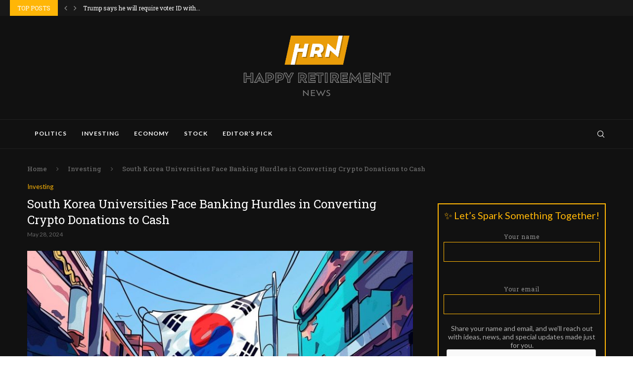

--- FILE ---
content_type: text/html; charset=utf-8
request_url: https://www.google.com/recaptcha/api2/anchor?ar=1&k=6Lf7MLorAAAAAOb0Hr-ttFprmODXTE3-TYJ8JCzp&co=aHR0cHM6Ly9oYXBweXJldGlyZW1lbnRuZXdzLmNvbTo0NDM.&hl=en&v=PoyoqOPhxBO7pBk68S4YbpHZ&size=normal&anchor-ms=20000&execute-ms=30000&cb=7butgd7pe8tn
body_size: 49373
content:
<!DOCTYPE HTML><html dir="ltr" lang="en"><head><meta http-equiv="Content-Type" content="text/html; charset=UTF-8">
<meta http-equiv="X-UA-Compatible" content="IE=edge">
<title>reCAPTCHA</title>
<style type="text/css">
/* cyrillic-ext */
@font-face {
  font-family: 'Roboto';
  font-style: normal;
  font-weight: 400;
  font-stretch: 100%;
  src: url(//fonts.gstatic.com/s/roboto/v48/KFO7CnqEu92Fr1ME7kSn66aGLdTylUAMa3GUBHMdazTgWw.woff2) format('woff2');
  unicode-range: U+0460-052F, U+1C80-1C8A, U+20B4, U+2DE0-2DFF, U+A640-A69F, U+FE2E-FE2F;
}
/* cyrillic */
@font-face {
  font-family: 'Roboto';
  font-style: normal;
  font-weight: 400;
  font-stretch: 100%;
  src: url(//fonts.gstatic.com/s/roboto/v48/KFO7CnqEu92Fr1ME7kSn66aGLdTylUAMa3iUBHMdazTgWw.woff2) format('woff2');
  unicode-range: U+0301, U+0400-045F, U+0490-0491, U+04B0-04B1, U+2116;
}
/* greek-ext */
@font-face {
  font-family: 'Roboto';
  font-style: normal;
  font-weight: 400;
  font-stretch: 100%;
  src: url(//fonts.gstatic.com/s/roboto/v48/KFO7CnqEu92Fr1ME7kSn66aGLdTylUAMa3CUBHMdazTgWw.woff2) format('woff2');
  unicode-range: U+1F00-1FFF;
}
/* greek */
@font-face {
  font-family: 'Roboto';
  font-style: normal;
  font-weight: 400;
  font-stretch: 100%;
  src: url(//fonts.gstatic.com/s/roboto/v48/KFO7CnqEu92Fr1ME7kSn66aGLdTylUAMa3-UBHMdazTgWw.woff2) format('woff2');
  unicode-range: U+0370-0377, U+037A-037F, U+0384-038A, U+038C, U+038E-03A1, U+03A3-03FF;
}
/* math */
@font-face {
  font-family: 'Roboto';
  font-style: normal;
  font-weight: 400;
  font-stretch: 100%;
  src: url(//fonts.gstatic.com/s/roboto/v48/KFO7CnqEu92Fr1ME7kSn66aGLdTylUAMawCUBHMdazTgWw.woff2) format('woff2');
  unicode-range: U+0302-0303, U+0305, U+0307-0308, U+0310, U+0312, U+0315, U+031A, U+0326-0327, U+032C, U+032F-0330, U+0332-0333, U+0338, U+033A, U+0346, U+034D, U+0391-03A1, U+03A3-03A9, U+03B1-03C9, U+03D1, U+03D5-03D6, U+03F0-03F1, U+03F4-03F5, U+2016-2017, U+2034-2038, U+203C, U+2040, U+2043, U+2047, U+2050, U+2057, U+205F, U+2070-2071, U+2074-208E, U+2090-209C, U+20D0-20DC, U+20E1, U+20E5-20EF, U+2100-2112, U+2114-2115, U+2117-2121, U+2123-214F, U+2190, U+2192, U+2194-21AE, U+21B0-21E5, U+21F1-21F2, U+21F4-2211, U+2213-2214, U+2216-22FF, U+2308-230B, U+2310, U+2319, U+231C-2321, U+2336-237A, U+237C, U+2395, U+239B-23B7, U+23D0, U+23DC-23E1, U+2474-2475, U+25AF, U+25B3, U+25B7, U+25BD, U+25C1, U+25CA, U+25CC, U+25FB, U+266D-266F, U+27C0-27FF, U+2900-2AFF, U+2B0E-2B11, U+2B30-2B4C, U+2BFE, U+3030, U+FF5B, U+FF5D, U+1D400-1D7FF, U+1EE00-1EEFF;
}
/* symbols */
@font-face {
  font-family: 'Roboto';
  font-style: normal;
  font-weight: 400;
  font-stretch: 100%;
  src: url(//fonts.gstatic.com/s/roboto/v48/KFO7CnqEu92Fr1ME7kSn66aGLdTylUAMaxKUBHMdazTgWw.woff2) format('woff2');
  unicode-range: U+0001-000C, U+000E-001F, U+007F-009F, U+20DD-20E0, U+20E2-20E4, U+2150-218F, U+2190, U+2192, U+2194-2199, U+21AF, U+21E6-21F0, U+21F3, U+2218-2219, U+2299, U+22C4-22C6, U+2300-243F, U+2440-244A, U+2460-24FF, U+25A0-27BF, U+2800-28FF, U+2921-2922, U+2981, U+29BF, U+29EB, U+2B00-2BFF, U+4DC0-4DFF, U+FFF9-FFFB, U+10140-1018E, U+10190-1019C, U+101A0, U+101D0-101FD, U+102E0-102FB, U+10E60-10E7E, U+1D2C0-1D2D3, U+1D2E0-1D37F, U+1F000-1F0FF, U+1F100-1F1AD, U+1F1E6-1F1FF, U+1F30D-1F30F, U+1F315, U+1F31C, U+1F31E, U+1F320-1F32C, U+1F336, U+1F378, U+1F37D, U+1F382, U+1F393-1F39F, U+1F3A7-1F3A8, U+1F3AC-1F3AF, U+1F3C2, U+1F3C4-1F3C6, U+1F3CA-1F3CE, U+1F3D4-1F3E0, U+1F3ED, U+1F3F1-1F3F3, U+1F3F5-1F3F7, U+1F408, U+1F415, U+1F41F, U+1F426, U+1F43F, U+1F441-1F442, U+1F444, U+1F446-1F449, U+1F44C-1F44E, U+1F453, U+1F46A, U+1F47D, U+1F4A3, U+1F4B0, U+1F4B3, U+1F4B9, U+1F4BB, U+1F4BF, U+1F4C8-1F4CB, U+1F4D6, U+1F4DA, U+1F4DF, U+1F4E3-1F4E6, U+1F4EA-1F4ED, U+1F4F7, U+1F4F9-1F4FB, U+1F4FD-1F4FE, U+1F503, U+1F507-1F50B, U+1F50D, U+1F512-1F513, U+1F53E-1F54A, U+1F54F-1F5FA, U+1F610, U+1F650-1F67F, U+1F687, U+1F68D, U+1F691, U+1F694, U+1F698, U+1F6AD, U+1F6B2, U+1F6B9-1F6BA, U+1F6BC, U+1F6C6-1F6CF, U+1F6D3-1F6D7, U+1F6E0-1F6EA, U+1F6F0-1F6F3, U+1F6F7-1F6FC, U+1F700-1F7FF, U+1F800-1F80B, U+1F810-1F847, U+1F850-1F859, U+1F860-1F887, U+1F890-1F8AD, U+1F8B0-1F8BB, U+1F8C0-1F8C1, U+1F900-1F90B, U+1F93B, U+1F946, U+1F984, U+1F996, U+1F9E9, U+1FA00-1FA6F, U+1FA70-1FA7C, U+1FA80-1FA89, U+1FA8F-1FAC6, U+1FACE-1FADC, U+1FADF-1FAE9, U+1FAF0-1FAF8, U+1FB00-1FBFF;
}
/* vietnamese */
@font-face {
  font-family: 'Roboto';
  font-style: normal;
  font-weight: 400;
  font-stretch: 100%;
  src: url(//fonts.gstatic.com/s/roboto/v48/KFO7CnqEu92Fr1ME7kSn66aGLdTylUAMa3OUBHMdazTgWw.woff2) format('woff2');
  unicode-range: U+0102-0103, U+0110-0111, U+0128-0129, U+0168-0169, U+01A0-01A1, U+01AF-01B0, U+0300-0301, U+0303-0304, U+0308-0309, U+0323, U+0329, U+1EA0-1EF9, U+20AB;
}
/* latin-ext */
@font-face {
  font-family: 'Roboto';
  font-style: normal;
  font-weight: 400;
  font-stretch: 100%;
  src: url(//fonts.gstatic.com/s/roboto/v48/KFO7CnqEu92Fr1ME7kSn66aGLdTylUAMa3KUBHMdazTgWw.woff2) format('woff2');
  unicode-range: U+0100-02BA, U+02BD-02C5, U+02C7-02CC, U+02CE-02D7, U+02DD-02FF, U+0304, U+0308, U+0329, U+1D00-1DBF, U+1E00-1E9F, U+1EF2-1EFF, U+2020, U+20A0-20AB, U+20AD-20C0, U+2113, U+2C60-2C7F, U+A720-A7FF;
}
/* latin */
@font-face {
  font-family: 'Roboto';
  font-style: normal;
  font-weight: 400;
  font-stretch: 100%;
  src: url(//fonts.gstatic.com/s/roboto/v48/KFO7CnqEu92Fr1ME7kSn66aGLdTylUAMa3yUBHMdazQ.woff2) format('woff2');
  unicode-range: U+0000-00FF, U+0131, U+0152-0153, U+02BB-02BC, U+02C6, U+02DA, U+02DC, U+0304, U+0308, U+0329, U+2000-206F, U+20AC, U+2122, U+2191, U+2193, U+2212, U+2215, U+FEFF, U+FFFD;
}
/* cyrillic-ext */
@font-face {
  font-family: 'Roboto';
  font-style: normal;
  font-weight: 500;
  font-stretch: 100%;
  src: url(//fonts.gstatic.com/s/roboto/v48/KFO7CnqEu92Fr1ME7kSn66aGLdTylUAMa3GUBHMdazTgWw.woff2) format('woff2');
  unicode-range: U+0460-052F, U+1C80-1C8A, U+20B4, U+2DE0-2DFF, U+A640-A69F, U+FE2E-FE2F;
}
/* cyrillic */
@font-face {
  font-family: 'Roboto';
  font-style: normal;
  font-weight: 500;
  font-stretch: 100%;
  src: url(//fonts.gstatic.com/s/roboto/v48/KFO7CnqEu92Fr1ME7kSn66aGLdTylUAMa3iUBHMdazTgWw.woff2) format('woff2');
  unicode-range: U+0301, U+0400-045F, U+0490-0491, U+04B0-04B1, U+2116;
}
/* greek-ext */
@font-face {
  font-family: 'Roboto';
  font-style: normal;
  font-weight: 500;
  font-stretch: 100%;
  src: url(//fonts.gstatic.com/s/roboto/v48/KFO7CnqEu92Fr1ME7kSn66aGLdTylUAMa3CUBHMdazTgWw.woff2) format('woff2');
  unicode-range: U+1F00-1FFF;
}
/* greek */
@font-face {
  font-family: 'Roboto';
  font-style: normal;
  font-weight: 500;
  font-stretch: 100%;
  src: url(//fonts.gstatic.com/s/roboto/v48/KFO7CnqEu92Fr1ME7kSn66aGLdTylUAMa3-UBHMdazTgWw.woff2) format('woff2');
  unicode-range: U+0370-0377, U+037A-037F, U+0384-038A, U+038C, U+038E-03A1, U+03A3-03FF;
}
/* math */
@font-face {
  font-family: 'Roboto';
  font-style: normal;
  font-weight: 500;
  font-stretch: 100%;
  src: url(//fonts.gstatic.com/s/roboto/v48/KFO7CnqEu92Fr1ME7kSn66aGLdTylUAMawCUBHMdazTgWw.woff2) format('woff2');
  unicode-range: U+0302-0303, U+0305, U+0307-0308, U+0310, U+0312, U+0315, U+031A, U+0326-0327, U+032C, U+032F-0330, U+0332-0333, U+0338, U+033A, U+0346, U+034D, U+0391-03A1, U+03A3-03A9, U+03B1-03C9, U+03D1, U+03D5-03D6, U+03F0-03F1, U+03F4-03F5, U+2016-2017, U+2034-2038, U+203C, U+2040, U+2043, U+2047, U+2050, U+2057, U+205F, U+2070-2071, U+2074-208E, U+2090-209C, U+20D0-20DC, U+20E1, U+20E5-20EF, U+2100-2112, U+2114-2115, U+2117-2121, U+2123-214F, U+2190, U+2192, U+2194-21AE, U+21B0-21E5, U+21F1-21F2, U+21F4-2211, U+2213-2214, U+2216-22FF, U+2308-230B, U+2310, U+2319, U+231C-2321, U+2336-237A, U+237C, U+2395, U+239B-23B7, U+23D0, U+23DC-23E1, U+2474-2475, U+25AF, U+25B3, U+25B7, U+25BD, U+25C1, U+25CA, U+25CC, U+25FB, U+266D-266F, U+27C0-27FF, U+2900-2AFF, U+2B0E-2B11, U+2B30-2B4C, U+2BFE, U+3030, U+FF5B, U+FF5D, U+1D400-1D7FF, U+1EE00-1EEFF;
}
/* symbols */
@font-face {
  font-family: 'Roboto';
  font-style: normal;
  font-weight: 500;
  font-stretch: 100%;
  src: url(//fonts.gstatic.com/s/roboto/v48/KFO7CnqEu92Fr1ME7kSn66aGLdTylUAMaxKUBHMdazTgWw.woff2) format('woff2');
  unicode-range: U+0001-000C, U+000E-001F, U+007F-009F, U+20DD-20E0, U+20E2-20E4, U+2150-218F, U+2190, U+2192, U+2194-2199, U+21AF, U+21E6-21F0, U+21F3, U+2218-2219, U+2299, U+22C4-22C6, U+2300-243F, U+2440-244A, U+2460-24FF, U+25A0-27BF, U+2800-28FF, U+2921-2922, U+2981, U+29BF, U+29EB, U+2B00-2BFF, U+4DC0-4DFF, U+FFF9-FFFB, U+10140-1018E, U+10190-1019C, U+101A0, U+101D0-101FD, U+102E0-102FB, U+10E60-10E7E, U+1D2C0-1D2D3, U+1D2E0-1D37F, U+1F000-1F0FF, U+1F100-1F1AD, U+1F1E6-1F1FF, U+1F30D-1F30F, U+1F315, U+1F31C, U+1F31E, U+1F320-1F32C, U+1F336, U+1F378, U+1F37D, U+1F382, U+1F393-1F39F, U+1F3A7-1F3A8, U+1F3AC-1F3AF, U+1F3C2, U+1F3C4-1F3C6, U+1F3CA-1F3CE, U+1F3D4-1F3E0, U+1F3ED, U+1F3F1-1F3F3, U+1F3F5-1F3F7, U+1F408, U+1F415, U+1F41F, U+1F426, U+1F43F, U+1F441-1F442, U+1F444, U+1F446-1F449, U+1F44C-1F44E, U+1F453, U+1F46A, U+1F47D, U+1F4A3, U+1F4B0, U+1F4B3, U+1F4B9, U+1F4BB, U+1F4BF, U+1F4C8-1F4CB, U+1F4D6, U+1F4DA, U+1F4DF, U+1F4E3-1F4E6, U+1F4EA-1F4ED, U+1F4F7, U+1F4F9-1F4FB, U+1F4FD-1F4FE, U+1F503, U+1F507-1F50B, U+1F50D, U+1F512-1F513, U+1F53E-1F54A, U+1F54F-1F5FA, U+1F610, U+1F650-1F67F, U+1F687, U+1F68D, U+1F691, U+1F694, U+1F698, U+1F6AD, U+1F6B2, U+1F6B9-1F6BA, U+1F6BC, U+1F6C6-1F6CF, U+1F6D3-1F6D7, U+1F6E0-1F6EA, U+1F6F0-1F6F3, U+1F6F7-1F6FC, U+1F700-1F7FF, U+1F800-1F80B, U+1F810-1F847, U+1F850-1F859, U+1F860-1F887, U+1F890-1F8AD, U+1F8B0-1F8BB, U+1F8C0-1F8C1, U+1F900-1F90B, U+1F93B, U+1F946, U+1F984, U+1F996, U+1F9E9, U+1FA00-1FA6F, U+1FA70-1FA7C, U+1FA80-1FA89, U+1FA8F-1FAC6, U+1FACE-1FADC, U+1FADF-1FAE9, U+1FAF0-1FAF8, U+1FB00-1FBFF;
}
/* vietnamese */
@font-face {
  font-family: 'Roboto';
  font-style: normal;
  font-weight: 500;
  font-stretch: 100%;
  src: url(//fonts.gstatic.com/s/roboto/v48/KFO7CnqEu92Fr1ME7kSn66aGLdTylUAMa3OUBHMdazTgWw.woff2) format('woff2');
  unicode-range: U+0102-0103, U+0110-0111, U+0128-0129, U+0168-0169, U+01A0-01A1, U+01AF-01B0, U+0300-0301, U+0303-0304, U+0308-0309, U+0323, U+0329, U+1EA0-1EF9, U+20AB;
}
/* latin-ext */
@font-face {
  font-family: 'Roboto';
  font-style: normal;
  font-weight: 500;
  font-stretch: 100%;
  src: url(//fonts.gstatic.com/s/roboto/v48/KFO7CnqEu92Fr1ME7kSn66aGLdTylUAMa3KUBHMdazTgWw.woff2) format('woff2');
  unicode-range: U+0100-02BA, U+02BD-02C5, U+02C7-02CC, U+02CE-02D7, U+02DD-02FF, U+0304, U+0308, U+0329, U+1D00-1DBF, U+1E00-1E9F, U+1EF2-1EFF, U+2020, U+20A0-20AB, U+20AD-20C0, U+2113, U+2C60-2C7F, U+A720-A7FF;
}
/* latin */
@font-face {
  font-family: 'Roboto';
  font-style: normal;
  font-weight: 500;
  font-stretch: 100%;
  src: url(//fonts.gstatic.com/s/roboto/v48/KFO7CnqEu92Fr1ME7kSn66aGLdTylUAMa3yUBHMdazQ.woff2) format('woff2');
  unicode-range: U+0000-00FF, U+0131, U+0152-0153, U+02BB-02BC, U+02C6, U+02DA, U+02DC, U+0304, U+0308, U+0329, U+2000-206F, U+20AC, U+2122, U+2191, U+2193, U+2212, U+2215, U+FEFF, U+FFFD;
}
/* cyrillic-ext */
@font-face {
  font-family: 'Roboto';
  font-style: normal;
  font-weight: 900;
  font-stretch: 100%;
  src: url(//fonts.gstatic.com/s/roboto/v48/KFO7CnqEu92Fr1ME7kSn66aGLdTylUAMa3GUBHMdazTgWw.woff2) format('woff2');
  unicode-range: U+0460-052F, U+1C80-1C8A, U+20B4, U+2DE0-2DFF, U+A640-A69F, U+FE2E-FE2F;
}
/* cyrillic */
@font-face {
  font-family: 'Roboto';
  font-style: normal;
  font-weight: 900;
  font-stretch: 100%;
  src: url(//fonts.gstatic.com/s/roboto/v48/KFO7CnqEu92Fr1ME7kSn66aGLdTylUAMa3iUBHMdazTgWw.woff2) format('woff2');
  unicode-range: U+0301, U+0400-045F, U+0490-0491, U+04B0-04B1, U+2116;
}
/* greek-ext */
@font-face {
  font-family: 'Roboto';
  font-style: normal;
  font-weight: 900;
  font-stretch: 100%;
  src: url(//fonts.gstatic.com/s/roboto/v48/KFO7CnqEu92Fr1ME7kSn66aGLdTylUAMa3CUBHMdazTgWw.woff2) format('woff2');
  unicode-range: U+1F00-1FFF;
}
/* greek */
@font-face {
  font-family: 'Roboto';
  font-style: normal;
  font-weight: 900;
  font-stretch: 100%;
  src: url(//fonts.gstatic.com/s/roboto/v48/KFO7CnqEu92Fr1ME7kSn66aGLdTylUAMa3-UBHMdazTgWw.woff2) format('woff2');
  unicode-range: U+0370-0377, U+037A-037F, U+0384-038A, U+038C, U+038E-03A1, U+03A3-03FF;
}
/* math */
@font-face {
  font-family: 'Roboto';
  font-style: normal;
  font-weight: 900;
  font-stretch: 100%;
  src: url(//fonts.gstatic.com/s/roboto/v48/KFO7CnqEu92Fr1ME7kSn66aGLdTylUAMawCUBHMdazTgWw.woff2) format('woff2');
  unicode-range: U+0302-0303, U+0305, U+0307-0308, U+0310, U+0312, U+0315, U+031A, U+0326-0327, U+032C, U+032F-0330, U+0332-0333, U+0338, U+033A, U+0346, U+034D, U+0391-03A1, U+03A3-03A9, U+03B1-03C9, U+03D1, U+03D5-03D6, U+03F0-03F1, U+03F4-03F5, U+2016-2017, U+2034-2038, U+203C, U+2040, U+2043, U+2047, U+2050, U+2057, U+205F, U+2070-2071, U+2074-208E, U+2090-209C, U+20D0-20DC, U+20E1, U+20E5-20EF, U+2100-2112, U+2114-2115, U+2117-2121, U+2123-214F, U+2190, U+2192, U+2194-21AE, U+21B0-21E5, U+21F1-21F2, U+21F4-2211, U+2213-2214, U+2216-22FF, U+2308-230B, U+2310, U+2319, U+231C-2321, U+2336-237A, U+237C, U+2395, U+239B-23B7, U+23D0, U+23DC-23E1, U+2474-2475, U+25AF, U+25B3, U+25B7, U+25BD, U+25C1, U+25CA, U+25CC, U+25FB, U+266D-266F, U+27C0-27FF, U+2900-2AFF, U+2B0E-2B11, U+2B30-2B4C, U+2BFE, U+3030, U+FF5B, U+FF5D, U+1D400-1D7FF, U+1EE00-1EEFF;
}
/* symbols */
@font-face {
  font-family: 'Roboto';
  font-style: normal;
  font-weight: 900;
  font-stretch: 100%;
  src: url(//fonts.gstatic.com/s/roboto/v48/KFO7CnqEu92Fr1ME7kSn66aGLdTylUAMaxKUBHMdazTgWw.woff2) format('woff2');
  unicode-range: U+0001-000C, U+000E-001F, U+007F-009F, U+20DD-20E0, U+20E2-20E4, U+2150-218F, U+2190, U+2192, U+2194-2199, U+21AF, U+21E6-21F0, U+21F3, U+2218-2219, U+2299, U+22C4-22C6, U+2300-243F, U+2440-244A, U+2460-24FF, U+25A0-27BF, U+2800-28FF, U+2921-2922, U+2981, U+29BF, U+29EB, U+2B00-2BFF, U+4DC0-4DFF, U+FFF9-FFFB, U+10140-1018E, U+10190-1019C, U+101A0, U+101D0-101FD, U+102E0-102FB, U+10E60-10E7E, U+1D2C0-1D2D3, U+1D2E0-1D37F, U+1F000-1F0FF, U+1F100-1F1AD, U+1F1E6-1F1FF, U+1F30D-1F30F, U+1F315, U+1F31C, U+1F31E, U+1F320-1F32C, U+1F336, U+1F378, U+1F37D, U+1F382, U+1F393-1F39F, U+1F3A7-1F3A8, U+1F3AC-1F3AF, U+1F3C2, U+1F3C4-1F3C6, U+1F3CA-1F3CE, U+1F3D4-1F3E0, U+1F3ED, U+1F3F1-1F3F3, U+1F3F5-1F3F7, U+1F408, U+1F415, U+1F41F, U+1F426, U+1F43F, U+1F441-1F442, U+1F444, U+1F446-1F449, U+1F44C-1F44E, U+1F453, U+1F46A, U+1F47D, U+1F4A3, U+1F4B0, U+1F4B3, U+1F4B9, U+1F4BB, U+1F4BF, U+1F4C8-1F4CB, U+1F4D6, U+1F4DA, U+1F4DF, U+1F4E3-1F4E6, U+1F4EA-1F4ED, U+1F4F7, U+1F4F9-1F4FB, U+1F4FD-1F4FE, U+1F503, U+1F507-1F50B, U+1F50D, U+1F512-1F513, U+1F53E-1F54A, U+1F54F-1F5FA, U+1F610, U+1F650-1F67F, U+1F687, U+1F68D, U+1F691, U+1F694, U+1F698, U+1F6AD, U+1F6B2, U+1F6B9-1F6BA, U+1F6BC, U+1F6C6-1F6CF, U+1F6D3-1F6D7, U+1F6E0-1F6EA, U+1F6F0-1F6F3, U+1F6F7-1F6FC, U+1F700-1F7FF, U+1F800-1F80B, U+1F810-1F847, U+1F850-1F859, U+1F860-1F887, U+1F890-1F8AD, U+1F8B0-1F8BB, U+1F8C0-1F8C1, U+1F900-1F90B, U+1F93B, U+1F946, U+1F984, U+1F996, U+1F9E9, U+1FA00-1FA6F, U+1FA70-1FA7C, U+1FA80-1FA89, U+1FA8F-1FAC6, U+1FACE-1FADC, U+1FADF-1FAE9, U+1FAF0-1FAF8, U+1FB00-1FBFF;
}
/* vietnamese */
@font-face {
  font-family: 'Roboto';
  font-style: normal;
  font-weight: 900;
  font-stretch: 100%;
  src: url(//fonts.gstatic.com/s/roboto/v48/KFO7CnqEu92Fr1ME7kSn66aGLdTylUAMa3OUBHMdazTgWw.woff2) format('woff2');
  unicode-range: U+0102-0103, U+0110-0111, U+0128-0129, U+0168-0169, U+01A0-01A1, U+01AF-01B0, U+0300-0301, U+0303-0304, U+0308-0309, U+0323, U+0329, U+1EA0-1EF9, U+20AB;
}
/* latin-ext */
@font-face {
  font-family: 'Roboto';
  font-style: normal;
  font-weight: 900;
  font-stretch: 100%;
  src: url(//fonts.gstatic.com/s/roboto/v48/KFO7CnqEu92Fr1ME7kSn66aGLdTylUAMa3KUBHMdazTgWw.woff2) format('woff2');
  unicode-range: U+0100-02BA, U+02BD-02C5, U+02C7-02CC, U+02CE-02D7, U+02DD-02FF, U+0304, U+0308, U+0329, U+1D00-1DBF, U+1E00-1E9F, U+1EF2-1EFF, U+2020, U+20A0-20AB, U+20AD-20C0, U+2113, U+2C60-2C7F, U+A720-A7FF;
}
/* latin */
@font-face {
  font-family: 'Roboto';
  font-style: normal;
  font-weight: 900;
  font-stretch: 100%;
  src: url(//fonts.gstatic.com/s/roboto/v48/KFO7CnqEu92Fr1ME7kSn66aGLdTylUAMa3yUBHMdazQ.woff2) format('woff2');
  unicode-range: U+0000-00FF, U+0131, U+0152-0153, U+02BB-02BC, U+02C6, U+02DA, U+02DC, U+0304, U+0308, U+0329, U+2000-206F, U+20AC, U+2122, U+2191, U+2193, U+2212, U+2215, U+FEFF, U+FFFD;
}

</style>
<link rel="stylesheet" type="text/css" href="https://www.gstatic.com/recaptcha/releases/PoyoqOPhxBO7pBk68S4YbpHZ/styles__ltr.css">
<script nonce="gf9bw5wec6D9pK2AHF41vw" type="text/javascript">window['__recaptcha_api'] = 'https://www.google.com/recaptcha/api2/';</script>
<script type="text/javascript" src="https://www.gstatic.com/recaptcha/releases/PoyoqOPhxBO7pBk68S4YbpHZ/recaptcha__en.js" nonce="gf9bw5wec6D9pK2AHF41vw">
      
    </script></head>
<body><div id="rc-anchor-alert" class="rc-anchor-alert"></div>
<input type="hidden" id="recaptcha-token" value="[base64]">
<script type="text/javascript" nonce="gf9bw5wec6D9pK2AHF41vw">
      recaptcha.anchor.Main.init("[\x22ainput\x22,[\x22bgdata\x22,\x22\x22,\[base64]/[base64]/[base64]/KE4oMTI0LHYsdi5HKSxMWihsLHYpKTpOKDEyNCx2LGwpLFYpLHYpLFQpKSxGKDE3MSx2KX0scjc9ZnVuY3Rpb24obCl7cmV0dXJuIGx9LEM9ZnVuY3Rpb24obCxWLHYpe04odixsLFYpLFZbYWtdPTI3OTZ9LG49ZnVuY3Rpb24obCxWKXtWLlg9KChWLlg/[base64]/[base64]/[base64]/[base64]/[base64]/[base64]/[base64]/[base64]/[base64]/[base64]/[base64]\\u003d\x22,\[base64]\\u003d\\u003d\x22,\x22HC53wpo9TsKFbMK7HwDDj2nDvMKULsOhQMOvWsKxXGFCw5Uowpsvw4ZLYsOBw73CnV3DlsOow6fCj8Kyw47ClcKcw6XClMOUw6/DiCpvTnt3c8K+wp4vZWjCjTLDoDLCk8KsO8K4w60ubcKxAsKyacKOYFZoNcOYA3toPzzCmzvDtDBBM8Ovw5nDpsOuw6YpK2zDgGYqwrDDlDDCo0BdwpDDmMKaHDfDuVPCoMOwEnPDnkjCicOxPsOpRcKuw53DmcKOwos5w4rCg8ONfC/CtyDCjUXCg1Npw7jDoFAFd3IXCcO2TcKpw5XDs8KEAsOOwpoINMO6wprDpMKWw4fDocKEwofCoALCkgrCuHhbIFzDux/ChADCh8OBMcKgRVw/JVfCmsOIPUnDksO+w7HDqsOrHTIMwqnDlQDDk8KIw65pw5UOFsKfHcKqcMK6MgPDgk3CsMOkJE5pw4Npwqt8wpvDulsEYFc/LsO1w7FNWgXCncKQYsKSB8Kfw7Vrw7PDvCHCrlnChQLDpMKVLcKgF2prKzJadcK/BsOgEcObOXQRw7/Ckm/DqcOyZsKVwpnCiMO9wqpsesKYwp3CsxvCgMKRwq3CjBtrwpttw4zCvsKxw5fChH3Dmz8cwqvCrcK+w5wcwpXDvTMOwrDCtnJZNsOICMO3w4dRw412w57CkcOuAAl+w4hPw73Cq3DDgFvDk1/Dg2wlw71iYsKRT3/DjD0MZXI2V8KUwpLCvxB1w4/DgMOfw4zDhGRJJVU+w6LDskjDoHE/CjhBXsKXwrwgasOkw5nDoBsGFcOOwqvCo8KoV8OPCcOswqxaZ8OhEwg6bcOsw6XCicKEwoV7w5Uge27CtR3DocKQw6bDp8O/[base64]/CrFURXsKbfzMmw6/CmxxGaMOCwqbChXPDiTwcwpJewr0zOXXCtkDDnl/[base64]/wpxvw4DDgF7CtcKIX8Kgw4nCkcKuI8Knw4vCo8O5BcOZc8K+w6DDqMO3wqsUw6E4wq7DlFUewrbCrQTDnsKfwr5zw6HCn8KVXXvCicOHLCDDlF7CtMKOMwPCrcOcw6/[base64]/CvMO6MMK7wrrCjRzCknQfSsKjw7lNw7BNcgwSw4rDmsK+S8OCFsKfwrNywpHDgVrDjMKGBGjDvB7CiMOBw6M+YiTCgGh4wrtXw7JgZR/DpMOKw7M8J37DmsO8RRLDsB8QwqbCg2HCmhXDp0h6woLDv0jDqjl8U31Aw7DDjxLCiMKJKgVWT8KWCEDClsK8wrbDqBvDnsKzZzcMw7dAwqgIDgLCmD/DoMKRw64kwrXCuz/DhiBbw6XDniFpE2ciwq5xwojDssOJw6grw4VsO8OUeFkiPCp8RHHDscKNwqQJwoARwq/[base64]/w4oTdMOGMUrDhsKrSkLCh8OKw5NNYMK8MMKOUMKRJsK8wopPwqLCqyg9wol5w7XDgSZMworCoEQ2woDDlFVrJMO7wqxyw5fDgHbCt2UpwpbCosONw4nCt8K7w5RUP3NQYW/[base64]/wpLCsBYcXEzCkMOlDsKxw5RFw7zCrF5jT8OnEsK0P1bChHdfCWXCuw7DqcOXw4FFWsK0WcKgw5lFGMKDJ8O8w6/CqCbCnMOww6sJVMOoSzEuD8ODw5zCk8OGw7/Ctlt5w4RrwqrCgGEZChlXw7LCtgTDtXoVZBoFaix/w6TDvR9hKzJ5K8K/w74awr/CuMKQGMK6wp1wO8KrCcK4ckF2w6zDoRXCqcKMwpnCnm/[base64]/[base64]/w5TDhsKfwpRcw47Dt8Owdls9TMKdw6fDi8Ouw6c9OSMAwph5XUvCsC7DpMOPw6/CrsKsU8KUTBbChkMtwogtw7Vewp7CrgzDq8O9eiPDplnCvsKxwrDDvTjDk0XCr8O9w7xvHjXCnGAcwrZsw7Fbw4dsKsOJKSlQw7/CpsKWw4bDrirCiArDo1TDkDHCqkdeV8OTCwNMP8Kywq/Djisew6LCpRHCt8KCAsK1MXfDvMKaw4HDpAXDpxouw5LCrh8hUU9BwoNNHMOVMsOnw6rCgELCpnDDscK1ccK/My5JTBAmw5DDo8KXw4LCuVtmZxTDkxQIA8OaaDV2fBXDq2rDkGQmw6wkwqwFZsKvwp5Bw40EwpVOcsOJdUkWHgLClVzDsT4Nen0yBhvDtcKsw7o0w4vDusO4w5VwwprCkcKXKBl6wonCkjHCgX1DWsOROMKpwpnCl8KPwq/CgMO+UknDpMO+b2zDhCxSeEtfwqp2wropw6nCn8O5w7HCv8KLwpIsQzzCrUgIw6HCisKmdzhuw7pbw714w4HCqcKKw4zDncK0YWV3wp9rwod0Zw3CocKcw6ksw7htwrFmTkLDr8KrJSImCRPDrMKYCMODwpbDpcOzS8KSw4wME8Kmwq8ywrzCsMK1WGVCwqM0w4d/wr8LwrvDo8KfVMKjwpV8YyvCqWwcw6socx4fwo4jw6HDocK5wrnDlMKGw44iwrZmOF3DjcKnwo/Dt0LCm8OLYsKQw77DgcKnTcKfD8OqShnDjsKyRVfDpMKuCMOQWWvCtMOKUMOgw5NZdcKSw6HCs3d4w6oxO25BwpjDvn3Du8O/wp/[base64]/[base64]/[base64]/w4nDt3tiXnjDlgXDvMKfwrNvw6zCjnFww6zDv0gkw57DpEowK8KnS8K9AsKwwrl9w4zDlsKNHHnDgxfDvDzCs0jDtF7DuEjCui/CkMOyAcKqFsOEBMKcdFjCiGNlwrLCgy4GBVoBAinDoU7DuRfCjMKrakMxwrFiwpBDw4LDpcOVY3Inw7LCpMKbwoXDi8KQwrvDlMO6f3vChjwSEMONwpXDtFw9wrBAc2DCqyVYw6fCn8KVfUnCpMK/fsO+w7HDnyw7GcOtwpTCoR1kOcOLw4IYw5Zgw7TDmE7Dh20wV8O5w4g9w7AUw4MeRMOnfxjDlsKvw5o7TMKJasKLbWfDpsKcIzEfw6EHw7nCk8K8dC7Cm8OpU8OLZ8O6UMOvdsOlacOwwpLCjVVkwpRhYcO9CcKiwqV9w4tSWsObfsK/XcOTP8KHw60JOG7DsnnDjsOmw7bCrsOEPsKvw6PDpMKlw4ZVEcKBLcOnw5YAwrRHw41FwptDwr7DscOQw4fDiRhlR8K2eMKDwpxowp/ChMOnw7kzYQ54w4/DjUBWIwrChWUKFsKnw6sgwrHCjBpzwpLCuwDDv8Opwr/[base64]/Djk/CkcKLw6E7w7XDmjXDhV1DdFPCnXHDnmQ1EEvDiWjCusKGwpzCpMKpwrkRXMOkAsK5w5TDlCbCkmbCixDDgAHDknnCtsKvw5hjwopNw6V7fwDCkMOgw4DCpcO7w47Do3fDi8KTwqRWfyJpwpN4wptEegzCjMOFw5Qpw6h6KTPDpcK6PsOnV0crwoQIKAnCsMKLwp/DrMOvT2nCuS3CtcOwPsKpH8Kpw6rCpsK5DQZuw6TCucORLMOCBBPDi2vCpMOdw4geJkvDrjvCrcOuw6jCm0s9TMO3w5glw6Nxw44VdB4Qfj41wpzDrAENUMK7wr4Hw5h/wpjDvMKsw6/ChksNwrkNwoMdb0N1wqlawpUSwrnCrDk/w7vDu8K7wqAjbMKUZMKxwpQMwrvCnQTDlcOYw7rCusKOwrQKPcOZw6YYeMOVwqnDg8KMwoVDd8OhwqZxwrjCvjbCpcKRw6JNMMKOQFVawrPCq8KmJ8KZbl5ofcKyw6RLY8KeIMKLw6xXCRc+WMOWLcK9wrt7KcOXVsOQw75Kw4DDnRvDssOJw7DDlH/DkMOBCF/ChsKSVsKoXsOXw6nDnBktBMKfwqLDt8K5K8OtwroXw7XCrTM5w64UK8Kjw5fCi8OcZsKAYWjChzwwLCF7bxbChBvCgsKgUFoRwp/DumY1wpbDscKTw7nClMKpBELChAbDqSjDn29XfsOzKBRlwobDlsOeScO1H20qEsKtwqQcw4DDtMKeRsKAbBHDmQ/CuMOJB8OMHcKMw549w77CiGwnR8Kdw48qwr12wpR5w7ZWwrAzwr3DpcOvd0nDlE9Qdz7ClArCt0EvcS5fwpY2w6TDl8O8wpQHUMKuGBN4NMO2OsOtCcKgw5s/w4pPf8KAXVtgw4bCjMOtwpXCoT5cWDnCjCF6KsK0c2jClFHDgn7CvsK5QsOGw43DnMOOfMO4aWbCucOGwqBZw4NLfsK/[base64]/[base64]/CvCxXMMKYw63DlETDgcOjECQiwoHDgxAJN8OzZRDDqsOmwpgZwoxFw4bDnjFWwrPDtMO5w4XCoXB8wp7DpsOnKl4ewq/CsMKcccKKwq5aIGxhw45xwqXDu2VZwo/ConICYzDDqnDCpSXDj8OWW8OcwqdtVxDCihrCrh7Chh/Cu1w5wqtNwrpgw7fCtQ3DlhTCnMO8bFTCjWrDt8KtfMKNNhgIJGHDmSkVworCu8Khw7/[base64]/DvG15w6fDk8KHFMOUUcKyHyYtwpsEwo7DoMOKwrBWC8OtwoddfcOmw7AWw5ITfzJgwo3Cr8OtwrDDpcKnfcO/w58lwojDucOAwrBGwowjwoTDgHw1dzjDoMKUAsKlw6hlZsO2VMK5TirDgcOMEW0uwqPCsMO0eMKLPE7DrTDChcKBasKTPMODScOcwqkJw6rDqkx+w6YKd8O5w5LDjsKsdg0Pw6/ChMO+a8KTfVsxw4NvdMKcwphzHMKeDsOtwpYqw4/DsVEcIcK1HcOgHkvDicOOdcOpw6TCsCQfPjVqKEV5PlJvw5TDnQwiSsOBw4DDhsOQw57DosOLRcOxwoLDrMO1w4HDshBQaMO4byPDhMOdw5Bew6rDkcKxYsKgWUbDvy3Cpzdmw7/Cj8KDwqNmNHMHAcODMAzDqsOXwo7Dg1E1V8OLdiLDuG9nw4rCgMKGRQTDp3x1w4PCjxnCtCRIBWHDkAkxNwQWOcOVw6rChDzDjsKQQEcVwqV8wqrCnEgDFcKABQzDpgUnw7XDtHVCRsOUw7HChDkdWibDqMOAcDNUWRvCk0xowottwpYMRFNgw6AHf8OTQMKyOTI/N1hUw4fDp8KlVErDoSgfTw/ComJRRsKiCMOGw69kQARNw44Bw4nCsj/CqMKhwrV6bDnDo8KDUFXCrgMkw4BbHCJYDyVHwo7DvMObw6TCtMKxw6XDlgfCgVxSOMODwpxwe8KxG2nChE4swq3Ct8KXwoXDssOow5DDqDXCmS/DpsOawocHwpTCncO/CWoXXsKMw4rCl1DCjCjChAbCnMKUOh5qBUA4bmZow4Vew6p7wqLDmMKxwrhPw7LDhkzCrVfDnTg6L8KzEVp/XsKRDsKZwo/Du8OcXXZDw6XDicKWwpVZw4PDssKnQ0TDvcKaci3DnWUjwokkQsOpVW5Fw7QOwpUYwpbDkRPCh09Ww5vDp8O2w7JIXsKCwr3DssKAwp7Dm2rCrDt9QhLDocOIWwQ6wpELwolAw5HDvRFBGsK/TD4xSVnCusKlwozDsS9gwpswIWQkGzZHw7xWBBArw7Bcw4hLJAQaw6rDtMKaw5jCvsKXwrNHHsODwp/[base64]/wohdw7TCvVjCqAQHJ8OudwN2woXCrTbCuMODO8KpXcOnHMOhw43DksKawqNvHQkqwpLCsMOuw6/[base64]/worDr3TCp13CuMOvwrbDjgfCvMOmwppTw4zDr2HDsyYkw75KQMKTcsKaXELDjcK5wrU4P8KNTTELaMOfwr5/w5LCi3DDrMOlw6kaBw06w6krFmpqw4NGZMOdImnDicO3aXTCmMKpFMK3YBbCtVrCssOkw7vCjsOIDiFyw61Qwpt3AwFSIcOYA8KEwrHCk8KkMGnDt8OOwpwAw5E7w64Gw4DCjcK/SMOuw6jDuWvDuUXCn8KaD8KAE2sew4jCoMOiwoPChzNMw5/CisKPw645KcOnPsOfAsOHDDxyU8KYw5zDkG57Q8O3W2kUBCzCkXTDk8KSEjFDwqfDoD5Ywrh5JA/[base64]/DiH5wd0bCtsKxFsOZw4XCvMKdwrtrw73Cq8KqKELDnsKqYT/CmMKRfBbCrxjCsMOLQDjClx/Dp8KLw6tXFMOFYsK/CMKGAhDDvMO7RcOOQsOtA8Kbwr/[base64]/w5rCvloEw48Zw6rDuMOLZMK9w7pww7HDgTnCnjIBJyHDj23CiRQ/w61Cw7QLQiHCqMKhw43CqMKVwpAHw6XDiMOLw7hsw6sZUcOcGcOgG8KNR8O+w6/CiMOTw5DCjcK5LFsbBCx9wqDDjsK6BVjCpRJjL8OQOsO+w7DCi8KkHMOzdMK2wpHDo8Oywq7DjsOtDyBUw7VbwrYbLsOZJMO9fsOqw5hcEsKRB1bChHHDkcK4wq0ke0fCqBDDhcKYJMOmXcOnNsOMwrxCHMKPaT4eYwHCtznDkMK+wrRNNl/CnWRLB3l9X1VCZsOOw6DDrMOVXMOHFkEZSBrCoMOHTsKsCsKswpxaQcOQwpA+HcKowoRrKF4Ca3BfST8KVMKhblHCuV/DshAUw5kCwqzCqMONS0cVw6UZY8O1w7/DkMKBw5/CkcKCw5LDk8OSXcO1wo0xw4DCikbDosKfa8OvcsOrdiLDiFNpw5kobsOkwoHDt0UZwosZXcKiLSnDvMOnw65IwqzCjkAnw6XCtnNQw5zDiRIQwoJ5w4liO0vCpsK5IMOzw6wJwq/CuMK+w6bDmzbDm8K6NcKKw5DDmsOFQcOWwrTDsGLDuMOmTXzDsiBdY8OtwojDvsK5DzAmw4EfwrJxPT4xH8OHwpvDlMOcwpfClHvDl8O4w5tNOy/CvcK2fsKJwrHCuj8ywoXCrcOowqI7G8K0w5lhfsOcMw3DvcK7OxTDjhPCpDzCiH/DqMKewpJCwpHDlFxyCQpew7LDsWHCgQ19PWg2N8OmTsKDVHLDh8OhPFQVYA/Ds0DDksOQw68lwonDs8KNwrsZwqcow6rCiwTDicKCUAbDml7Cskkhw4rDj8OBw7ZtQcKTw6/Chkcfw7bCtsKXwocWw53CsW1hGcOlfAzDhsKnAcOTw4AYw4UWHXvCvcKPLDnCoU9QwrMRcMOqwqfDpiDCjMKvw4Rfw7PDrCkUwrQPw4rDkwDDq2fDocKvw4HCpwzDpMKwwrTCnsOAwoNEw5bDqgxqdE1Nwod+ecK/PsKqMsORwp5WcCHDoVfDsAnDr8KpE0PDp8KQw7vCqi82w4/CsMOCNADCtl1obMKgaFjDnGJHHXMEIMK+HEgdXHTClE/DkXTDl8K1w5HDj8OlXsOsP1jDlcKNQVhdD8KXw4tSRhXDryZFDMK/[base64]/DrCTCrmbDlMKOw5PCkWlRJnY9InMCJ8KxdsK2wofCnnnDl2Mzw6rCr3FYElDDpATDscOzw7XCnGAkIcO5wpokwph2wojDvsObw65fVcK2fgEGwot4w4zCjMK8WnAkPAI3w5RGwr8nwoXCmnLDssKXw5IfZsKHw5TCjl/CrE/DrMOUTgzDrABlGTnDqsKdQi8+ZwPCocKDVhA7bMO9w7tsNcOFw6zCrDPDlVNew5Z8IBlvw4sTUiDDhFDCgQHDhsOjw5HCmhMXJGXCr3kzw4vCnsKfejpVGUXDrRsTf8OowpTCi0/Cjz7Cj8OxwprCqC7CvG/CscOEwqTCrsKXZcO9wq92DGZEbjLCuHzCvDVVw6fCvsKRfho2T8OTwq3Ch13Cqw9twqvCuWZ+c8KEHFnCnivCi8KdNcODNjbDjcOBVsKcP8O4woDDqiNrKynDm1gawp5XwrzDq8K3YMK8NsKTK8OIw7XDl8OFwrFVw60Nwq/Cum7CjBAUdFJ5w6Izw4XCvT9SfEU6fQ9kwos1V1x9McOAw4nCrQLCiyIpNcOgwoBYw6UQw6PDisOhwpVWCGPDqMK5K2vCiU0jwoZVw77DnsKJIMKTw5Z/w7nDsmZGKcOFw6rDnjrDgTbDqMKxw79twpUzdmsSw7jDi8KHw4XCsBBWwovDp8KtwoVvcmAywp/DjxvCpCNLw6nDti7DlhJ9w7vDhg/Coz4Qw5nChx3DhsK2DMOJQsKewovDqhvDq8OvJ8KJCFZ8w6nDqHLCmcOzwr/DosKdPsKQwp/CuyZmTMODwprDosKJSsKKw6PCvcKUN8K2wptCwqZ3QD49d8OxBMOsw4Z1wrpnwoZoCzZUInnCmRjCoMKWw5cTw7VQw53DoEVPf23Ciw1yY8OmHARiWsKZYMKRworCucOqwr/DvXstVMO5wpTDtMOLSTDCuCQuw5DDvsOaN8KxOXYVw7fDlAZtcQQGw5ovwrZEEsOFEMKINhDDkcOGXF7DkMKTLnDDlcKOOjlQIBsnUMKqwrojP3ZMwopSTi7Cg0wjAgdEF1kxf2nDscOnw7rCnMK0S8KiD0/CiGDDncKBdMKXw77DiTIqFRR/[base64]/WMKnw5zChF9nwo5aVS0FayTCmsOCw5BhwrHDlMObKlRNS8KOZx3CoTTDsMKTQ2VQEzDCnsKgPkxXQRM3w5Elwr3DiWLDhsO0LMOeQBbDqMOHNXTDk8KWGUIQw7LCvl/CkcOEw47DhMOxwoYew5zDssO8KCzDpFDDtkIOwpI1wpvCmDROw5bCtyrClB11w7rDlyNEM8O4w7jCqgnCjBF5wqEOw7bCtsKtw6ZDD1dvOsK7LMKhLcKCwod/wr7CmMKfw7sKBDgTF8KaFwkRIUgzwp/DniXCtSYWYh8+w6nCjjhXwqPCinZBw6LDgSfDq8OSF8K/BA40wqzCl8K1w6TDjsOiwr3DlsOtwpjDlsK4wprDk0DDh20Nw71IwqjCk0HDusKPXmd2Qkotw4AyFE5PwrUFLsOXME1GdR/CksKvw5nDsMKowq5zw6hyw5xNcFnCliLCk8KdXhZxwoAXfcOkdsOGwoI7bsOhwqgvw4liLWwew5Z+w7YWecO8L0/CvxHCjScBw4zDssKHwrvCqMO4w4/Cgx/CuznDn8OcOcOOw7XCmMKxNcKGw4DCrz5lwocfEcKfw7EPw6xrwqjDt8OgbMKMwpk3w4kdXnbDpcOZw4DCjQQcwpzChMOmNsKMw5UmwpfDgC/DuMKAw4TDv8K5awbClz7DvMO2wrkfwrTDu8KJwphiw6cAEkPDrn/[base64]/CnALCrsO/cMOtwpo7wpcYW8O+wrpawq3DhcKOAcKJwolFw61zccK+D8Oqw7F3c8KaPcOewq5VwrYiZA1mcGUNW8Kuwr3DtwDCqiE+LkPDm8Kvwo3CjMODwqPDmMKADRU7w5MdPMOHBGnDoMKZw41iw7nCvcO7LMOjwpXCt0Ilw6bCmsKrw713PjpAwqLDmsKWWS5iRFnDssONwp/DtxZzFcKMwq7Du8OEw6zCtsOVIT/[base64]/Y0vDjMK0OUvDssKEdMKEX37CoyFCwoxNw6vCgGNzKcKJGCECwqMGdMOfwpvDlXvCtELDtC7CvcONwpbDhcKiWMObLWADw59/e015f8OMYErCgMObMMK1w5IxIj/DtREYXELDscKOw7UGYMKVUCN1w5UpwpUuw7Jyw5rCv3fCosKyATE5McOoe8OucsK/[base64]/w4TCgCPDg1jDsnPCrMK6aMKLeRNSwqXDgn7DvjUVSUnCqCfCssOuwoLDtsOTZ0Z+wp3DocKZa0PCssOTw51Ow41uRsKiCcOwGsKywq1+ZMO6w75cw5HDmWN1Ni1NIcK+wphdGsOlGBp5DE0tf8Khd8Kiwpkkw78AwqMPf8OgGMKQJMOKd3/Cvwthw6VbwpHCnMK9Rx5ReMO8wrcQBQbCtWjDoH/DviV4LWrCmD4tScKecMK3X3/CicKhwpPCshzDv8Kow5RjcShzwoFsw5jCj2ZMw67DtF0IchjDoMOYNBwCwoV+w6I3wpTCmBAlw7PDlsO8GFEdWTUFw7NZwqjDoVMeSMOvVA0pw6PCmMO1XMOXPGzChcOOJcKkwpnDr8OPTjJdc1Iew4PDpT1CwpLCoMOXwp7Cm8OcMzzDmFVcR3Vfw6/DjsKybR1QwrrCosKkBGABQsKrKjJmw7YOwqZnKcOfwqRDwpvCiQTCsMKDK8ORKntjDXkzJMOYw445EsOHwrwCw4wbT1powoTCqFMdwo/DrRnCp8K7R8KHwpxxUsKfBMOCZcO/wqrDgHphwpDCucO2w5s0w5XDhMOVw5HCs2/CjsOjwrYLNzfDkcOrfRlEVcKEw4Uiw4AoHipfwoQPw6BPbjHDiSszOcKPP8OuTMKawqNDwok/w4rDozt+bHLCrF8Zw58uFi5/bcKaw47DgXQ1aFTDulnCrsOTYMOxwqXCnMKnfwAvSil+K0jDr2vCsgbDnSkgw7liw6RKwrVlYA4cG8KRQ0d8w7YHT3PCk8KmVljCgsKRFcK9NcOYw4/Cm8Ksw7BnwpRBwokMe8OAWcKXw4DDsMO3wpI3GcKjw5hUwqfCvcO/HcOFwrVRwpBOS30yIBAhwrjCgcK+e8Kmw549w57Dg8KxGsOMw7TClDvChHfDqhchw5MFI8Ozw7PDgMKOw4bDhiHDtj0SLMKpcwBgw6LDhcKKSMOPw652w6VJwq/[base64]/Ci8Knw4PCo2HCgh7CtV4FbcOBOEEGPW3DjAVaUXwow6/[base64]/DsMKGfcKUIcObw5LDqEgmw5PDoMKsEClkw43DvQ3DvnRRwq0Vwo3DuXZANgzCvWnCjwMpdV3DthXDgHvCsCzCni0xHS5pBGjDsikkP2UQw71lccO5BQola1nCrltrw7kIf8OyW8Knen5yQcO4wrLClnpgVsKff8OVT8Oowrobw7tEwqvCmlo9w4RAwq/Dt3zCu8OEUlbCky8lw4DCgMO/w5Rqw6Rbw5Y5TcK4wrgYw4rCkj/CiFkTOEJSwrTCocO5Q8OeYcKMU8OswqjDtHnCknPCqMKRUE0TdlPDsGhiFsO1WC1gAcKUScKJa1IeHQoFYsK4w4Uow4t2w4vDncK0B8OGwpcVw4/DokhewqFAX8KnwpkBYEcdw54PVcOIwqhdGMKVwrrCrMO4w6Upw7w0wpk+AlYgMcKKw7ZjOcOdwobDpcOVw6d9JsKKLy4hw5cXQ8K/[base64]/[base64]/[base64]/w7bDsFpOwpkIJcKHw58TCHJzXjN2ZcO+SX43SMObwrUmaklFw69VwozDvsKISsOaw6jDsT/DusKBCsK/[base64]/DgCwxw6R3wrjDsXh2MMOFZU3Du8KKw5lQSQx+R8K4wrwvw5vCq8O7wrcjwp/DrSYTw5N7KsOXAsOtwplsw4fDgsKMwqrCuURmKS/[base64]/DmBJhwpPCqFYbw5HCp8KTB3nDtMO/wp1Ow6bDgjLClmLDhMKaw4oUwpTCgl/[base64]/CiFTClhHCp8Kaw7gIwrvDtcKZGE/CkHDDtURcNl/Cu8OGwrrCsMKjPMK9w5BkwpPDoSF0w4bDvkUAacOXw4HDm8K/[base64]/DrMOzbMOTwodJwpvDt8KOwppzV0zDj8KvIsO9ScOrZjIAw7Auci49wqzDpMO4woNJbcO7G8OqEcO2wqbCpkTDijRtw6HCqcOrw5HDsTvDnUEow6MTa1rChCxyfsOjw5gMw6XDg8KgVgkDHsOJCsO0wozDs8Kbw4/Co8OYKSPDkMOjb8Klw43DgDjCiMKvOUp0wp04wqnDo8Kuw4syFsK4aXrCl8KZwo7CswbDmcOALcKSwrZlH0IOCAByMxlYwr/CiMK5XlJzw7TDiiwgwpFgV8KNwp/Cq8Kow7DCn3c3fSIFVDBKF2xmw7PDkjwCWcKow4Atw5bDtA9yecOEFsKzf8KEwqjDisO3fWEeciLDm0EBMsOWG1HCrAw+wrTDg8O1SsKEw73Djy/ClMKTwqtqwopPS8KGw7rDmcKYwrNOw5rCoMKHwr/DtTXCnBbClmHCncK5w7jDmRXCq8OJwoLDnMK6GlgFwrVkw65JVsO0Z13CkMKlUhPDhMORcmDCuRDDjMKhJsOHO2oRw4vDqV0Sw5hdwqQawpHCnhTDtsKIT8K/w6cacAYyCsKSQ8KNBjfCoTpowrA4YnUwwq/Ds8K0PXzDpG/[base64]/Dq0DDssOSwpBLRsKQwrQzDTMCwpQjNMKDPsOgw4RMe8KcGWktwpXCjsObwp8rw4zDssK4IGHCu0jCmWkKYcKuw4Y0wpPCnXgSbzUXG2p/woMrAGFfPsOjF2kADl3Cu8KsM8KuwpzDjcOCw6bDuy8EDcKiwrLDnitEEcOJw5UBTCvDkAZ9V0INw6zDisOfw5XDnArDmSZbPsK2BEsEwq7DhnZDwqbDlDDCr3tuwr/CogMOGSbDlT1twoXDqGXCicOiwqwmS8KywqxfKwPDhWbDvGdzPsKzw5scdsObIBg4HDFEDDrDnFZDZ8OGH8OXw7I+FmxSwrsBwozCulx/BsORacK1fC7DtgtlVMOkw7jCg8OLM8OMwo5fw6fDnCIQGE41D8ONGF3CvsK6w58LI8KiwpwzFnNjw77DosOnwq7DscKVMsKsw4AqYsK/wqHDgUjCssKOC8K8w60tw7vDuGYla0TCqsKaDmpIJsOVHhlBGxzDjgzDs8Ocw47DqxMJYxgqKwbCmMOYBMKMYjoSwrclO8Ofw4pgEMK7Q8OvwoBZJ3p7wqPDhcOCXxLDgMKZw5Uow6/DucKpw7vCo0jDvsKxwoFBM8OgQ1zCqsOBw7PDjRkiJ8OKw5RZwpLDsgdNw7fDq8Kyw6nDocKqw4M7w6TClMOYwqE2AB9CE0UiZ1bCrThqBEAsRAcWwpYyw4Z/VMOHw7cOOhzCosOfA8KnwrYaw4Qsw6jCrcKqRjBNKWnCi2EwwrvDvhoow5zDncORbsKwBxrDscOfOF7DsDUrf0XDuMKGw45sRMOLwqFKw5B9wp1tw4TDmsKOesO3woAFw78KGsOGOcKew4bDosK2SkpPw5HCilkQXGtlY8KebQd1wp/DvnLCgBwlaMKxZsKzRmvCkBPDuMOZw43CosOyw64mKU7ClR1LwrtvVEApWMOVYl1WVWPCuDY6YnF/E3hNRBUcEy7CqD5UcMOww7h2w4jDpMO5JMKmwqcEw5hHWUDCvMOnw4dqOwfCkzBJwr/CssOcL8O2w5dXVcKNw4rDtsO0wqTCgiXDgcKLw65rQinCnMK9WsKSJsKiQwkUCTcQXizCoMK0wrbCgxDDocOwwr82acK+w4xoP8OodcOab8KgEHzDqGnDicKYGTDDocKtQRVkfsKAdRBdSMKrBgvDiMKfw7E8w6vDmcK7w6Y6wpcywq/[base64]/DisOaHyrDmwUvwqzDpTfCvMOcHHBaw47Cu8Olw6wFw6BVDXhbIgRtDMKnw68Ew5Unw7LDmg16wrNaw61+w5sjw5LCjMOiPsKFPC9APMK0w4ViOMKbwrbDgMKow4YBLMOIw4YvNRh1DMOFTEvDtcK1woRswodpw7rDpMK0MMKISwbDocOvwqt/B8OMWnl+IsOXGT0eORRjXMK0NXDClkjClCQvClzCpWsxwqlJwoQGw7zCisKGw7bCisKlZsKpEG7DulDDtUMhKcKBccKEQzUgw7/[base64]/ChGjDu0cnIMOEHhMFwqhvOh4IB8OTwovDpsKiRcKCw4TCoHYxwoIZwojCoz3DosOCwrhMwojDgBLDkBPDlUl0JsO/IUPDjA3DkSnCksONw6ctw6rCpsOJNzvDoBBqw4dofsK2Ak7DlBMndGrDkMKiQlJFwoRZw5V6w7cqwotvSMK3BMOdwp0awoQ+O8KOc8OCwrE9w5TDkW91wq97woLDn8Kcw57CngJrw5XDuMOsI8KEwrjCisOWw7EYQTcvXcKEZ8OJEycswqIJC8OVwo/[base64]/DvlcnwrDDsVhFRXkEaMKNDDQCNHLDsxh8WxB0GBcNNDfDhW/DqTXCpW3CrMK+HUXDkBnDgWMfw77Dnh8/wqQxw5/CjC7DhnlefnHCi38Iw5PDpGfDnsOWbz/CuUdIwpBebljCuMKWw5FXw4fCiBIsCCcNwp4/d8OxA1vCnsK0w6crWMK9GcKfw7dawqkSwokYw6jCisKpUCXCjRnCvMOuL8KHw6ESw7PCr8OVw6jDvBvCplLDiB80LcKiwpgQwqwyw7V9UMONQ8OmwrvDg8OXehXDk3HDi8Ojw6zCjlXCrMKkwq5wwod8wq8SwqtPQ8Ofcl/CpsOgeGl5BcK7w7R2bFt6w6cMwqvCq0VedcOZwoocwoR0L8KVc8Kxwr/DpMK8TlvCsQ7CtX7DvcK7JcK2wr9ACCDCokfCksO3wp7DtcK/w4zCqCvDscKRwqjDpcO2woLCtcOLDsKPfG4lEz3CqsKAw6jDsB1sbBJBRsORIgcLwrrDmTLDkcO5wofDs8Osw43DoRnDggoPw77CvC7DiEABw6nCksKfSsKEw5TDkcOiw6M9wqNKw73CrUE+w4NUw6JrW8Kiw6HDsMOEEMKYwqjCoS/CpsKbwp/CjsKQdFTCp8Kew48Sw5sbw6oBw5lHw7XDpFfChcOYw4nDj8K8w5jDgMO8w7B1woHDsz/CklIYwpXCrwXDncOIXjxMSQfDknbCiFA8KllYwpvCs8KtwrjDssKsc8OxICp3w4Fbw7ATw6zDlcKjwoBLOcKiME4jCcKgw4kXwqp8aF55wqwTVsOew7sJwpTDp8Kvw4oTwr/DscK3TsOydcKua8Khwo7DksOWw65gWgIuKEpdFcOHw5vDu8O+w5fCrcOlw6sdwq5TDjEINwfDj3pbwp1xOMOPwpzDmi3CnsKiAy/CtcKFw6zCkcK0NsKMw4fCqcOUwq7CpRXCmT89woHCgMKLwohiw7lrw6/CtcOswqc8CMKab8OwGMKVwpbDl1cKGXBewrjDvy4QwqLDr8OTw7g4b8O9wopAwpLCr8Opw4YRwrlsFxNbBcKIw7BjwohmQ0/DrsKGPEVkw7UREkfClcOBw7BMf8KDwoDDj1s3wrVOw5jCimvDlkNlw6TDrUcoRGg/AW5MbsKVwrIuwoc1ecO8woRxwqMCfV7ClMK+w54ew751AsOuwofDsAMBwqXDmiDDny9zNnYTw44VXsK/LMKkw4JHw5cENsKiw5jDtUvCuB/CkcOvw6jDrMOvUxTDrSnDtAdqwqNbw6QHMxo9woPDpsKBFW52YcK7w5N/Ll8LwptKQTTCtUJkAMOzwpAJwpVeOMKmWMK9TVkdw5zCmUJ9UwoDcMOXw4s/f8K8w7jCuGMnwoHDiMObw4BWw4ZHwqjCjsKcwrnCisOAUkrDlsKawqxAwrUEwrNFw75/Q8KXZcKxw4QtwpJBCyXChzzCkMOlUsKjXS9Xw6smfMKMejnCiAoVfsO9L8KIRcKvZMKrw7HDrMOtwrTChcK4L8KOdcKVwpTDs39mwrfDni/DqsK0VXjCv1oZaMOTVMOcwoHCvBoKesKAN8Ocwrxtb8O8cDQuXj7CpygJwobDj8KLw4ZAwp4+FF57BjfClGzDosKjw7kIXGR7wpjDuRXDo3x/aQcnKMO3wp9oOwpSKMKaw6vDjsO3bcKlw7NYP0ULIcOVw6MNMsOiw7fDqMOwLcO3CAQvwqrCjFfClMO9ZgjCncOecE0hw73Di1XDpkTDi1svwoR3w5s6wrJ+wr7CiF/CjybDjgp8w40/w7o5w77DgMKSwqjCnsOYBxPDjcOXRTorw75Tw5xPwo1Xw6clCGlRw6nDpMOcw4PCiMKfwoA+LkZuwq1OWEzCosOawq7CtcOGwoxdw5IKK0pXIAVYSX5Jw61gwpnCncKcwqLCqibDlMKww6/DuUh4w4xCw69ow7vDug/DrcKow7rCmcOAw6PCsQMUV8O7XcOGwoN1dcOkwqDCjsOOZcOpUsKSw7nCm2kpwqlUw57DmsKDMMK1FWbCh8KKwrpnw4jDsMOjw7LDq34bw5PDlcOIw60nwqTCtld2wqlKC8KQwq/CicKEZBfDt8Olw5dgdMOweMKiwpzDrzfDggggw5LDoEJBwq5JN8OXw7wRUcKvQMO9L3F1w4piQcOQXMKFNcKRY8K4ecKPfApMwopKwr/[base64]/wr9dwoPDrsOOIEpME8KYLcOdwqkLwotMw4A0ARbDlgPDj8KRblnCmsKjRmFVwqZeN8KdwrMaw5g6J1JNw4HChBvCuyLCp8O5KsOeGTrDqzh5HsKqw6HDksOzwoDCrRlNACHDiW/[base64]/C13Dl0YIWWzDnsKww5PDlcKgV2XDkcOVw6AoPcK9w5rDusOhw63CucKVKcO3wrlywrA2wqPCm8O1wrXDjMKkw7DDtcK0wqzDgk5GF0HCvMKNYsO2exdpwo5MwprCmsKSwpnDpDzChMK/wq7DmQFEFkMJdE3Cv0nDiMKGw4JjwowADsKSwoDCgsO8w4Avw7tiwp0qwqxqw79VC8OtW8KuDcOMDsKHw7M0T8ORfsOQw77DvyTCt8KKFHzDssOAw5NFwqg9RGNZDnTDpEIQwrDCgcOrJm4RwpHDgx7DqApOQcKHZBxuSCVDPsK6XxNUZMOaN8OFY0PDgsOKM3/DlsKqwodTY03Do8KjwqzDhhHDp2XDonFgw7vDpsKEK8OYf8KIJ0DDpsO/asOLwpjCmxXCvxJLwr3Cq8OPw47Cm3HDjxTDmMOFJsKPG0pfDsKQw5fDr8KBwpsswprDl8O/e8Okw41uwoI4Yi/DlMKzw4kxTTRbwpxYBzXCtSXChwHCsT9vw5BLfcK+wqXDvDRIwoxkLFzDvCTCm8KpLEx+w6YoS8KzwqM/[base64]/wogLFxHCusK8w7LDisKTQcKDWBdsNTACwqIMwqQKw49gw6/[base64]/[base64]/Cr8KDwrTCnnjDoVMawqoHw7FRw5bDjjDCjMONGsK5w45PFMKrScKawrZON8O3w4Fiw6rDs8KJw6/Csy7Cjh5OeMO5w70cCBLCtMK9FcKreMOsYzZXDVrCt8O1VwxwecO+VsKTw59wblTDkFcrUAJowo1zw7IdasOkWsOqw73CsTrCvAsqVWjDtmHDkcKgIMKjaSUcw40+dD/CnH1Zwoc+w6/DkMK5LULCn2TDq8KiEcKzQsOtw7g3Z8OaBcKrblHDhjpYI8Oiwo/Cjgo0w5HDuMOYWMK0UMOGPS1ew4tUw4xvw5NeLnAnP0nDoCzCsMOBUTYhwoPDqMO1wovCmglNw7gPwozDojDDmj4EwqXCj8KeE8K4MsK4w5JbNMK5wp8xwoDCrcK0QhwcP8OWdMKjw6vDqVAjwpERwq/CtnPDqFZxWMKHw5Q8w4UOJl3DncOKaBnDo2J4O8KIEkLCuWfCm1nChC5IJsKqEMKHw43CosK0w6fDqMKBbMKlw5XDj1jDlWfClDJrwrA6wpN7w4krEMKWw5fCjcO/XsKww7jCnC7Ds8KASMOpwqjDuMO9w4TCjMK3w550wrV3w5d1enfDgTbDhWQDaMKKT8K2Y8KKw4/DoSltw51GZiTCrxsKw4gCUl7Dh8KDwqPDrMKgwpzDgS94w77CssOtCsKTw7RSw7JsFcKxw7gsH8Ktwp7Dj2LCv8KswozCtCs8HsK7wqZCYhPDjsKxUVrDhMOuQ3lha3nDu1/CtRdxw74+KsK0XcOiw6fCkcKVAE3DocOMwo3DhMK3w71zwqJDKMKtwrzCosKxw77ChXLDqMKLCThVdi7Dh8OrwoZ/[base64]/ClQ7CmMKBRMKZKypkdVl4Q8OPRMO6w7lZw4jDgsKPwr3Cu8KBw4nClWwKRxU5AQpFe19ow5rCi8KePsOtWxPCmGTDhsORwq7DvRbDu8KywodxEjnDmAhJwq1RI8O0w4cGwq9rHRDDsMO/LsOcw71UXStCw5PCsMKYRlPCssK+wqLDmnjDocOnNlUSwr5uw60ccMOtwpZ9F1TCuUAjwqonWMKnJlrCtSzDtGnCgUdmXMKwNcKUXMOrPMOpOsO0w6U2CmxeKjrCmcOQZxHDtcKFw4XDnEPCm8OCw49hQSTDij7Cqg51wo8lJMKVQ8Ozwpw5emQkYcOVwpRvO8KdVR/DoCbDuwIbDy4OY8K7wqMgesKzwrhCwqprw6HCjWVRwoZNcgXDlcOzUsOxBibDnSFTQmbDlW3CisOID8ONFh5aWirDvMOrwovDthDCmCAowpXCvi/Dj8K+w6nDrsO9N8Ocw5zDscKvQhEXNMKzw4DDoXp6w6jDvmnCssK6NnDDm1Fle0oaw6PCs2zCoMK4wrbDlE1twq0jw48zwocaamXDihnCnMKawprDisOyYsKkTE5eTA7Cm8KNBR/DjUUtwr7Ds1IIw5dqHwFEAzMJwrnDucKBCzg3w4rCrX5GwowDwrXCpsOmVjbDucKhwoTCvU7DlhBaw5DCicKCBMKZwo/[base64]/DnMKJwrHCuz7CpMKhVTI5w6vDl2l/R8KQwo3Dn8OtTcOUP8KSwq7CqFlwDVfDtEXDtMO9wr3CilDCuMKWfTPDicKhwo0/e3LDjmLDuSfDqjHCnX53wrLDvSBzVhUjGcK/UhI8cwbCkMORSl4XHcOkTcOqw7gKw6RxSMKDXXA0wrHCoMKnNxzDn8OEN8Kqw7wJw6cqIABfw4zCmhjDul9Mw5pGwqwTMcOqwqFmQwXCp8K5W3wzw7DDtsKow47DgsOCw7fDhG/DhU/Cp2/[base64]/[base64]/[base64]/wooAHsOuwozCoyprYHoLwqBgb3zDqAhkw7zCqsO/wph0wrjCi8Orw4zCrsKPGkPChHbCqzfDh8K4w4ocaMKeB8K2wohpN1bChjTCrGwrw6NrFQPDhsKBwoLDjE00Fi8ewrJnwoYlwqVgZWjDpGDCv0hLwoV7w6MCw4Z/w5jDsUzDnMKxwpjDrsKrdjU7w5LDkhXDmMKPwqXCtzvCoVEwUGZLw4LDkh/[base64]/w6zDkAg7w4Bdwr/DscOuwpt3GiovVsObwrcmw4IWVTULecOew7Y6b0seWB3ChkrDr1cCw7bCpmzDq8OjCVpwbsKWwq/[base64]/w4nCj1ZzcMKxGUnCul8Aw5jCgMKwb0UCN8OYwrMVw5YEMn/DuMK5WcKGc2DCuh/DtcOfw4YUB3MCDVhSw5oDw7tcwqPDkMKdw4zClRvDrl9SRMKgw5kqNUfCt8OPwo5qAHRCw7osKsKtfCrCiRs+w7XDqRbCmUc6eisjCSHDkiUGwr/Dj8K4AD9wPsKewo5oasKVw6nDs2gYSU06Ww\\u003d\\u003d\x22],null,[\x22conf\x22,null,\x226Lf7MLorAAAAAOb0Hr-ttFprmODXTE3-TYJ8JCzp\x22,0,null,null,null,1,[21,125,63,73,95,87,41,43,42,83,102,105,109,121],[1017145,246],0,null,null,null,null,0,null,0,1,700,1,null,0,\[base64]/76lBhnEnQkZnOKMAhk\\u003d\x22,0,0,null,null,1,null,0,0,null,null,null,0],\x22https://happyretirementnews.com:443\x22,null,[1,1,1],null,null,null,0,3600,[\x22https://www.google.com/intl/en/policies/privacy/\x22,\x22https://www.google.com/intl/en/policies/terms/\x22],\x22RDWb8uwWY+Pzb/5Jyhnh/xAFXlrpmZHS5kUqRqbDBNw\\u003d\x22,0,0,null,1,1768694554835,0,0,[165,92],null,[227,145,52,93],\x22RC-leSx2UY5uJnaGA\x22,null,null,null,null,null,\x220dAFcWeA5RnXItXkBZfobLD5JcWDsDP94awp4v0MAZFnEnk9Qje2I2ZmMqjg-a7o1le164F3p1sFsHXqjXGQOB-5Tom__VBghqBQ\x22,1768777354975]");
    </script></body></html>